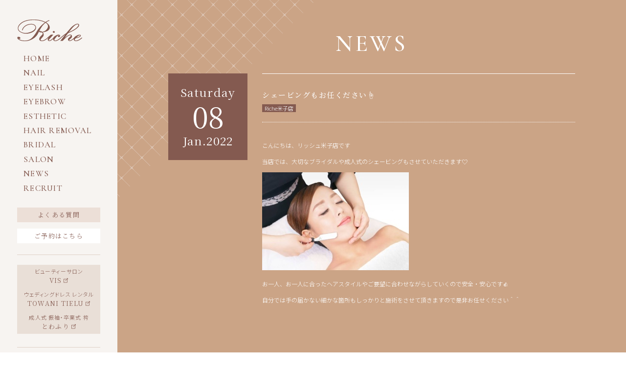

--- FILE ---
content_type: text/html; charset=UTF-8
request_url: https://riche-vis.com/news/%E3%82%B7%E3%82%A7%E3%83%BC%E3%83%93%E3%83%B3%E3%82%B0%E3%82%82%E3%81%8A%E4%BB%BB%E3%81%8F%E3%81%A0%E3%81%95%E3%81%84%E2%98%9D/
body_size: 10461
content:
<!DOCTYPE html>
<html lang="ja" class="no-js">
<head>
  <meta charset="UTF-8">
  <base href="https://riche-vis.com/wp-content/themes/riche-theme/">

  <meta http-equiv="x-ua-compatible" content="ie=edge">
  <meta name="viewport" content="width=device-width, initial-scale=1">
  <meta name="format-detection" content="telephone=no">
  

<link rel="apple-touch-icon" sizes="180x180" href="!cache/favicon/apple-touch-icon.png">
<link rel="icon" type="image/png" sizes="32x32" href="!cache/favicon/favicon-32x32.png">
<link rel="icon" type="image/png" sizes="16x16" href="!cache/favicon/favicon-16x16.png">
<link rel="manifest" href="!cache/favicon/site.webmanifest">
<link rel="mask-icon" href="!cache/favicon/safari-pinned-tab.svg" color="#5bbad5">
<link rel="shortcut icon" href="!cache/favicon/favicon.ico">
<meta name="msapplication-TileColor" content="#00aba9">
<meta name="msapplication-config" content="!cache/favicon/browserconfig.xml">
<meta name="theme-color" content="#ffffff">
  
  <link href="https://cdnjs.cloudflare.com/ajax/libs/bxslider/4.2.15/jquery.bxslider.min.css" rel="stylesheet">

    <link href="https://fonts.googleapis.com/css2?family=Cormorant+Garamond:wght@400;500&family=Noto+Sans+JP:wght@300;400;500&family=Noto+Serif+JP:wght@300;400;500;600;700&display=swap" rel="stylesheet">
  
<link rel="stylesheet" href="https://riche-vis.com/wp-content/themes/riche-theme/css/style.css?1752571958">


  <!--[if lt IE 9]>
  <script src="//cdnjs.cloudflare.com/ajax/libs/html5shiv/3.7.2/html5shiv.min.js"></script>
  <script src="//cdnjs.cloudflare.com/ajax/libs/respond.js/1.4.2/respond.min.js"></script>
  <![endif]-->

<!-- auto -->
<title>シェービングもお任ください☝ | RICHE〈リッシュ〉｜鳥取県倉吉市・米子市｜ネイル｜まつげエクステ｜アイラッシュ｜脱毛｜ブライダルエステ｜アイブロー｜サロン｜</title>

		<!-- All in One SEO 4.4.0.1 - aioseo.com -->
		<meta name="robots" content="max-image-preview:large" />
		<link rel="canonical" href="https://riche-vis.com/news/%e3%82%b7%e3%82%a7%e3%83%bc%e3%83%93%e3%83%b3%e3%82%b0%e3%82%82%e3%81%8a%e4%bb%bb%e3%81%8f%e3%81%a0%e3%81%95%e3%81%84%e2%98%9d/" />
		<meta name="generator" content="All in One SEO (AIOSEO) 4.4.0.1" />
		<meta property="og:locale" content="ja_JP" />
		<meta property="og:site_name" content="Riche | 鳥取県の倉吉市、米子市でネイル、エステ、アイラッシュならRiche＜リッシュ＞" />
		<meta property="og:type" content="article" />
		<meta property="og:title" content="シェービングもお任ください☝ | RICHE〈リッシュ〉｜鳥取県倉吉市・米子市｜ネイル｜まつげエクステ｜アイラッシュ｜脱毛｜ブライダルエステ｜アイブロー｜サロン｜" />
		<meta property="og:url" content="https://riche-vis.com/news/%e3%82%b7%e3%82%a7%e3%83%bc%e3%83%93%e3%83%b3%e3%82%b0%e3%82%82%e3%81%8a%e4%bb%bb%e3%81%8f%e3%81%a0%e3%81%95%e3%81%84%e2%98%9d/" />
		<meta property="og:image" content="https://riche-vis.com/wp-content/uploads/2022/01/しぇ.jpg" />
		<meta property="og:image:secure_url" content="https://riche-vis.com/wp-content/uploads/2022/01/しぇ.jpg" />
		<meta property="og:image:width" content="678" />
		<meta property="og:image:height" content="452" />
		<meta property="article:published_time" content="2022-01-08T08:18:19+00:00" />
		<meta property="article:modified_time" content="2022-01-08T08:18:19+00:00" />
		<meta name="twitter:card" content="summary" />
		<meta name="twitter:title" content="シェービングもお任ください☝ | RICHE〈リッシュ〉｜鳥取県倉吉市・米子市｜ネイル｜まつげエクステ｜アイラッシュ｜脱毛｜ブライダルエステ｜アイブロー｜サロン｜" />
		<meta name="twitter:image" content="https://riche-vis.com/wp-content/uploads/2022/01/しぇ.jpg" />
		<script type="application/ld+json" class="aioseo-schema">
			{"@context":"https:\/\/schema.org","@graph":[{"@type":"BreadcrumbList","@id":"https:\/\/riche-vis.com\/news\/%e3%82%b7%e3%82%a7%e3%83%bc%e3%83%93%e3%83%b3%e3%82%b0%e3%82%82%e3%81%8a%e4%bb%bb%e3%81%8f%e3%81%a0%e3%81%95%e3%81%84%e2%98%9d\/#breadcrumblist","itemListElement":[{"@type":"ListItem","@id":"https:\/\/riche-vis.com\/#listItem","position":1,"item":{"@type":"WebPage","@id":"https:\/\/riche-vis.com\/","name":"\u30db\u30fc\u30e0","description":"\u30ea\u30c3\u30b7\u30e5\u5009\u5409\u3001\u30d7\u30ed\u30b1\u30a2\u30ea\u30c3\u30b7\u30e5\u7c73\u5b50\u3001\u9ce5\u53d6\u770c\u306e\u5009\u5409\u5e02\u3001\u7c73\u5b50\u5e02\u3067\u30cd\u30a4\u30eb\u3001\u30a8\u30b9\u30c6\u3001\u30a2\u30a4\u30e9\u30c3\u30b7\u30e5\u306a\u3089Riche\uff1c\u30ea\u30c3\u30b7\u30e5\uff1e","url":"https:\/\/riche-vis.com\/"},"nextItem":"https:\/\/riche-vis.com\/news\/%e3%82%b7%e3%82%a7%e3%83%bc%e3%83%93%e3%83%b3%e3%82%b0%e3%82%82%e3%81%8a%e4%bb%bb%e3%81%8f%e3%81%a0%e3%81%95%e3%81%84%e2%98%9d\/#listItem"},{"@type":"ListItem","@id":"https:\/\/riche-vis.com\/news\/%e3%82%b7%e3%82%a7%e3%83%bc%e3%83%93%e3%83%b3%e3%82%b0%e3%82%82%e3%81%8a%e4%bb%bb%e3%81%8f%e3%81%a0%e3%81%95%e3%81%84%e2%98%9d\/#listItem","position":2,"item":{"@type":"WebPage","@id":"https:\/\/riche-vis.com\/news\/%e3%82%b7%e3%82%a7%e3%83%bc%e3%83%93%e3%83%b3%e3%82%b0%e3%82%82%e3%81%8a%e4%bb%bb%e3%81%8f%e3%81%a0%e3%81%95%e3%81%84%e2%98%9d\/","name":"\u30b7\u30a7\u30fc\u30d3\u30f3\u30b0\u3082\u304a\u4efb\u304f\u3060\u3055\u3044\u261d","url":"https:\/\/riche-vis.com\/news\/%e3%82%b7%e3%82%a7%e3%83%bc%e3%83%93%e3%83%b3%e3%82%b0%e3%82%82%e3%81%8a%e4%bb%bb%e3%81%8f%e3%81%a0%e3%81%95%e3%81%84%e2%98%9d\/"},"previousItem":"https:\/\/riche-vis.com\/#listItem"}]},{"@type":"Organization","@id":"https:\/\/riche-vis.com\/#organization","name":"RICHE\u3008\u30ea\u30c3\u30b7\u30e5\u3009\uff5c\u9ce5\u53d6\u770c\u5009\u5409\u5e02\u30fb\u7c73\u5b50\u5e02\uff5c\u30cd\u30a4\u30eb\uff5c\u307e\u3064\u3052\u30a8\u30af\u30b9\u30c6\uff5c\u30a2\u30a4\u30e9\u30c3\u30b7\u30e5\uff5c\u8131\u6bdb\uff5c\u30d6\u30e9\u30a4\u30c0\u30eb\u30a8\u30b9\u30c6\uff5c\u30a2\u30a4\u30d6\u30ed\u30fc\uff5c\u30b5\u30ed\u30f3\uff5c","url":"https:\/\/riche-vis.com\/"},{"@type":"Person","@id":"https:\/\/riche-vis.com\/author\/riche-yonago\/#author","url":"https:\/\/riche-vis.com\/author\/riche-yonago\/","name":"riche-yonago","image":{"@type":"ImageObject","@id":"https:\/\/riche-vis.com\/news\/%e3%82%b7%e3%82%a7%e3%83%bc%e3%83%93%e3%83%b3%e3%82%b0%e3%82%82%e3%81%8a%e4%bb%bb%e3%81%8f%e3%81%a0%e3%81%95%e3%81%84%e2%98%9d\/#authorImage","url":"https:\/\/secure.gravatar.com\/avatar\/db33d6d45d816498fcc745e5493e8754?s=96&d=mm&r=g","width":96,"height":96,"caption":"riche-yonago"}},{"@type":"WebPage","@id":"https:\/\/riche-vis.com\/news\/%e3%82%b7%e3%82%a7%e3%83%bc%e3%83%93%e3%83%b3%e3%82%b0%e3%82%82%e3%81%8a%e4%bb%bb%e3%81%8f%e3%81%a0%e3%81%95%e3%81%84%e2%98%9d\/#webpage","url":"https:\/\/riche-vis.com\/news\/%e3%82%b7%e3%82%a7%e3%83%bc%e3%83%93%e3%83%b3%e3%82%b0%e3%82%82%e3%81%8a%e4%bb%bb%e3%81%8f%e3%81%a0%e3%81%95%e3%81%84%e2%98%9d\/","name":"\u30b7\u30a7\u30fc\u30d3\u30f3\u30b0\u3082\u304a\u4efb\u304f\u3060\u3055\u3044\u261d | RICHE\u3008\u30ea\u30c3\u30b7\u30e5\u3009\uff5c\u9ce5\u53d6\u770c\u5009\u5409\u5e02\u30fb\u7c73\u5b50\u5e02\uff5c\u30cd\u30a4\u30eb\uff5c\u307e\u3064\u3052\u30a8\u30af\u30b9\u30c6\uff5c\u30a2\u30a4\u30e9\u30c3\u30b7\u30e5\uff5c\u8131\u6bdb\uff5c\u30d6\u30e9\u30a4\u30c0\u30eb\u30a8\u30b9\u30c6\uff5c\u30a2\u30a4\u30d6\u30ed\u30fc\uff5c\u30b5\u30ed\u30f3\uff5c","inLanguage":"ja","isPartOf":{"@id":"https:\/\/riche-vis.com\/#website"},"breadcrumb":{"@id":"https:\/\/riche-vis.com\/news\/%e3%82%b7%e3%82%a7%e3%83%bc%e3%83%93%e3%83%b3%e3%82%b0%e3%82%82%e3%81%8a%e4%bb%bb%e3%81%8f%e3%81%a0%e3%81%95%e3%81%84%e2%98%9d\/#breadcrumblist"},"author":{"@id":"https:\/\/riche-vis.com\/author\/riche-yonago\/#author"},"creator":{"@id":"https:\/\/riche-vis.com\/author\/riche-yonago\/#author"},"image":{"@type":"ImageObject","url":"https:\/\/riche-vis.com\/wp-content\/uploads\/2022\/01\/\u3057\u3047.jpg","@id":"https:\/\/riche-vis.com\/#mainImage","width":678,"height":452},"primaryImageOfPage":{"@id":"https:\/\/riche-vis.com\/news\/%e3%82%b7%e3%82%a7%e3%83%bc%e3%83%93%e3%83%b3%e3%82%b0%e3%82%82%e3%81%8a%e4%bb%bb%e3%81%8f%e3%81%a0%e3%81%95%e3%81%84%e2%98%9d\/#mainImage"},"datePublished":"2022-01-08T08:18:19+09:00","dateModified":"2022-01-08T08:18:19+09:00"},{"@type":"WebSite","@id":"https:\/\/riche-vis.com\/#website","url":"https:\/\/riche-vis.com\/","name":"RICHE\u3008\u30ea\u30c3\u30b7\u30e5\u3009\uff5c\u9ce5\u53d6\u770c\u5009\u5409\u5e02\u30fb\u7c73\u5b50\u5e02\uff5c\u30cd\u30a4\u30eb\uff5c\u307e\u3064\u3052\u30a8\u30af\u30b9\u30c6\uff5c\u30a2\u30a4\u30e9\u30c3\u30b7\u30e5\uff5c\u8131\u6bdb\uff5c\u30d6\u30e9\u30a4\u30c0\u30eb\u30a8\u30b9\u30c6\uff5c\u30a2\u30a4\u30d6\u30ed\u30fc\uff5c\u30b5\u30ed\u30f3\uff5c","description":"RICHE\u3008\u30ea\u30c3\u30b7\u30e5\u3009\u306f\u9ce5\u53d6\u770c\u5009\u5409\u5e02\u3008\u30ea\u30c3\u30b7\u30e5\u3009\u3068\u3001\u7c73\u5b50\u5e02\u3008\u30d7\u30ed\u30b1\u30a2\u30ea\u30c3\u30b7\u30e5\u3009\u306e\u30cd\u30a4\u30eb\u3001\u307e\u3064\u3052\u30a8\u30af\u30b9\u30c6\u3001\u30a2\u30a4\u30e9\u30c3\u30b7\u30e5\u3001\u8131\u6bdb\u3001\u30a8\u30b9\u30c6\u3001\u30d6\u30e9\u30a4\u30c0\u30eb\u30a8\u30b9\u30c6\u3001\u30a2\u30a4\u30d6\u30ed\u30fc\u3092\u65bd\u8853\u3057\u3066\u3044\u308b\u30b5\u30ed\u30f3\u3002\u9ad8\u3044\u6280\u8853\u3068\u7d4c\u9a13\u306b\u52a0\u3048\u3001\u6700\u65b0\u306e\u75e9\u8eab\u6a5f\u68b0\u3084\u8131\u6bdb\u30de\u30b7\u30f3\u306a\u3069\u306b\u3088\u308b\u5b89\u5fc3\u306e\u65bd\u8853\u3002\u30a2\u30c3\u30c8\u30db\u30fc\u30e0\u3067\u660e\u308b\u3044\u30b9\u30bf\u30c3\u30d5\u3068\u5c45\u5fc3\u5730\u306e\u826f\u3044\u7a7a\u9593\u306f\u5927\u5909\u597d\u8a55\u3067\u3059\u3002\u7d50\u5a5a\u5f0f\u3084\u6210\u4eba\u5f0f\u306a\u3069\u306b\u5411\u3051\u3066\u306e\u30d6\u30e9\u30a4\u30c0\u30eb\u30a8\u30b9\u30c6\u306b\u3082\u6ce8\u529b\u3057\u3066\u304a\u308a\u3001\u75e9\u8eab\u30fb\u8131\u6bdb\u306a\u3069\u3067\u3082\u9ad8\u3044\u52b9\u679c\u3068\u3001\u559c\u3073\u306e\u58f0\u3092\u591a\u304f\u3044\u305f\u3060\u3044\u3066\u3044\u307e\u3059\u3002","inLanguage":"ja","publisher":{"@id":"https:\/\/riche-vis.com\/#organization"}}]}
		</script>
		<!-- All in One SEO -->

<link rel='dns-prefetch' href='//ajax.googleapis.com' />
<link rel='stylesheet' id='sbi_styles-css' href='https://riche-vis.com/wp-content/plugins/instagram-feed-pro/css/sbi-styles.min.css?ver=6.8.1' type='text/css' media='all' />
<link rel='stylesheet' id='wp-block-library-css' href='https://riche-vis.com/wp-includes/css/dist/block-library/style.min.css?ver=6.2.8' type='text/css' media='all' />
<link rel='stylesheet' id='classic-theme-styles-css' href='https://riche-vis.com/wp-includes/css/classic-themes.min.css?ver=6.2.8' type='text/css' media='all' />
<style id='global-styles-inline-css' type='text/css'>
body{--wp--preset--color--black: #000000;--wp--preset--color--cyan-bluish-gray: #abb8c3;--wp--preset--color--white: #ffffff;--wp--preset--color--pale-pink: #f78da7;--wp--preset--color--vivid-red: #cf2e2e;--wp--preset--color--luminous-vivid-orange: #ff6900;--wp--preset--color--luminous-vivid-amber: #fcb900;--wp--preset--color--light-green-cyan: #7bdcb5;--wp--preset--color--vivid-green-cyan: #00d084;--wp--preset--color--pale-cyan-blue: #8ed1fc;--wp--preset--color--vivid-cyan-blue: #0693e3;--wp--preset--color--vivid-purple: #9b51e0;--wp--preset--gradient--vivid-cyan-blue-to-vivid-purple: linear-gradient(135deg,rgba(6,147,227,1) 0%,rgb(155,81,224) 100%);--wp--preset--gradient--light-green-cyan-to-vivid-green-cyan: linear-gradient(135deg,rgb(122,220,180) 0%,rgb(0,208,130) 100%);--wp--preset--gradient--luminous-vivid-amber-to-luminous-vivid-orange: linear-gradient(135deg,rgba(252,185,0,1) 0%,rgba(255,105,0,1) 100%);--wp--preset--gradient--luminous-vivid-orange-to-vivid-red: linear-gradient(135deg,rgba(255,105,0,1) 0%,rgb(207,46,46) 100%);--wp--preset--gradient--very-light-gray-to-cyan-bluish-gray: linear-gradient(135deg,rgb(238,238,238) 0%,rgb(169,184,195) 100%);--wp--preset--gradient--cool-to-warm-spectrum: linear-gradient(135deg,rgb(74,234,220) 0%,rgb(151,120,209) 20%,rgb(207,42,186) 40%,rgb(238,44,130) 60%,rgb(251,105,98) 80%,rgb(254,248,76) 100%);--wp--preset--gradient--blush-light-purple: linear-gradient(135deg,rgb(255,206,236) 0%,rgb(152,150,240) 100%);--wp--preset--gradient--blush-bordeaux: linear-gradient(135deg,rgb(254,205,165) 0%,rgb(254,45,45) 50%,rgb(107,0,62) 100%);--wp--preset--gradient--luminous-dusk: linear-gradient(135deg,rgb(255,203,112) 0%,rgb(199,81,192) 50%,rgb(65,88,208) 100%);--wp--preset--gradient--pale-ocean: linear-gradient(135deg,rgb(255,245,203) 0%,rgb(182,227,212) 50%,rgb(51,167,181) 100%);--wp--preset--gradient--electric-grass: linear-gradient(135deg,rgb(202,248,128) 0%,rgb(113,206,126) 100%);--wp--preset--gradient--midnight: linear-gradient(135deg,rgb(2,3,129) 0%,rgb(40,116,252) 100%);--wp--preset--duotone--dark-grayscale: url('#wp-duotone-dark-grayscale');--wp--preset--duotone--grayscale: url('#wp-duotone-grayscale');--wp--preset--duotone--purple-yellow: url('#wp-duotone-purple-yellow');--wp--preset--duotone--blue-red: url('#wp-duotone-blue-red');--wp--preset--duotone--midnight: url('#wp-duotone-midnight');--wp--preset--duotone--magenta-yellow: url('#wp-duotone-magenta-yellow');--wp--preset--duotone--purple-green: url('#wp-duotone-purple-green');--wp--preset--duotone--blue-orange: url('#wp-duotone-blue-orange');--wp--preset--font-size--small: 13px;--wp--preset--font-size--medium: 20px;--wp--preset--font-size--large: 36px;--wp--preset--font-size--x-large: 42px;--wp--preset--spacing--20: 0.44rem;--wp--preset--spacing--30: 0.67rem;--wp--preset--spacing--40: 1rem;--wp--preset--spacing--50: 1.5rem;--wp--preset--spacing--60: 2.25rem;--wp--preset--spacing--70: 3.38rem;--wp--preset--spacing--80: 5.06rem;--wp--preset--shadow--natural: 6px 6px 9px rgba(0, 0, 0, 0.2);--wp--preset--shadow--deep: 12px 12px 50px rgba(0, 0, 0, 0.4);--wp--preset--shadow--sharp: 6px 6px 0px rgba(0, 0, 0, 0.2);--wp--preset--shadow--outlined: 6px 6px 0px -3px rgba(255, 255, 255, 1), 6px 6px rgba(0, 0, 0, 1);--wp--preset--shadow--crisp: 6px 6px 0px rgba(0, 0, 0, 1);}:where(.is-layout-flex){gap: 0.5em;}body .is-layout-flow > .alignleft{float: left;margin-inline-start: 0;margin-inline-end: 2em;}body .is-layout-flow > .alignright{float: right;margin-inline-start: 2em;margin-inline-end: 0;}body .is-layout-flow > .aligncenter{margin-left: auto !important;margin-right: auto !important;}body .is-layout-constrained > .alignleft{float: left;margin-inline-start: 0;margin-inline-end: 2em;}body .is-layout-constrained > .alignright{float: right;margin-inline-start: 2em;margin-inline-end: 0;}body .is-layout-constrained > .aligncenter{margin-left: auto !important;margin-right: auto !important;}body .is-layout-constrained > :where(:not(.alignleft):not(.alignright):not(.alignfull)){max-width: var(--wp--style--global--content-size);margin-left: auto !important;margin-right: auto !important;}body .is-layout-constrained > .alignwide{max-width: var(--wp--style--global--wide-size);}body .is-layout-flex{display: flex;}body .is-layout-flex{flex-wrap: wrap;align-items: center;}body .is-layout-flex > *{margin: 0;}:where(.wp-block-columns.is-layout-flex){gap: 2em;}.has-black-color{color: var(--wp--preset--color--black) !important;}.has-cyan-bluish-gray-color{color: var(--wp--preset--color--cyan-bluish-gray) !important;}.has-white-color{color: var(--wp--preset--color--white) !important;}.has-pale-pink-color{color: var(--wp--preset--color--pale-pink) !important;}.has-vivid-red-color{color: var(--wp--preset--color--vivid-red) !important;}.has-luminous-vivid-orange-color{color: var(--wp--preset--color--luminous-vivid-orange) !important;}.has-luminous-vivid-amber-color{color: var(--wp--preset--color--luminous-vivid-amber) !important;}.has-light-green-cyan-color{color: var(--wp--preset--color--light-green-cyan) !important;}.has-vivid-green-cyan-color{color: var(--wp--preset--color--vivid-green-cyan) !important;}.has-pale-cyan-blue-color{color: var(--wp--preset--color--pale-cyan-blue) !important;}.has-vivid-cyan-blue-color{color: var(--wp--preset--color--vivid-cyan-blue) !important;}.has-vivid-purple-color{color: var(--wp--preset--color--vivid-purple) !important;}.has-black-background-color{background-color: var(--wp--preset--color--black) !important;}.has-cyan-bluish-gray-background-color{background-color: var(--wp--preset--color--cyan-bluish-gray) !important;}.has-white-background-color{background-color: var(--wp--preset--color--white) !important;}.has-pale-pink-background-color{background-color: var(--wp--preset--color--pale-pink) !important;}.has-vivid-red-background-color{background-color: var(--wp--preset--color--vivid-red) !important;}.has-luminous-vivid-orange-background-color{background-color: var(--wp--preset--color--luminous-vivid-orange) !important;}.has-luminous-vivid-amber-background-color{background-color: var(--wp--preset--color--luminous-vivid-amber) !important;}.has-light-green-cyan-background-color{background-color: var(--wp--preset--color--light-green-cyan) !important;}.has-vivid-green-cyan-background-color{background-color: var(--wp--preset--color--vivid-green-cyan) !important;}.has-pale-cyan-blue-background-color{background-color: var(--wp--preset--color--pale-cyan-blue) !important;}.has-vivid-cyan-blue-background-color{background-color: var(--wp--preset--color--vivid-cyan-blue) !important;}.has-vivid-purple-background-color{background-color: var(--wp--preset--color--vivid-purple) !important;}.has-black-border-color{border-color: var(--wp--preset--color--black) !important;}.has-cyan-bluish-gray-border-color{border-color: var(--wp--preset--color--cyan-bluish-gray) !important;}.has-white-border-color{border-color: var(--wp--preset--color--white) !important;}.has-pale-pink-border-color{border-color: var(--wp--preset--color--pale-pink) !important;}.has-vivid-red-border-color{border-color: var(--wp--preset--color--vivid-red) !important;}.has-luminous-vivid-orange-border-color{border-color: var(--wp--preset--color--luminous-vivid-orange) !important;}.has-luminous-vivid-amber-border-color{border-color: var(--wp--preset--color--luminous-vivid-amber) !important;}.has-light-green-cyan-border-color{border-color: var(--wp--preset--color--light-green-cyan) !important;}.has-vivid-green-cyan-border-color{border-color: var(--wp--preset--color--vivid-green-cyan) !important;}.has-pale-cyan-blue-border-color{border-color: var(--wp--preset--color--pale-cyan-blue) !important;}.has-vivid-cyan-blue-border-color{border-color: var(--wp--preset--color--vivid-cyan-blue) !important;}.has-vivid-purple-border-color{border-color: var(--wp--preset--color--vivid-purple) !important;}.has-vivid-cyan-blue-to-vivid-purple-gradient-background{background: var(--wp--preset--gradient--vivid-cyan-blue-to-vivid-purple) !important;}.has-light-green-cyan-to-vivid-green-cyan-gradient-background{background: var(--wp--preset--gradient--light-green-cyan-to-vivid-green-cyan) !important;}.has-luminous-vivid-amber-to-luminous-vivid-orange-gradient-background{background: var(--wp--preset--gradient--luminous-vivid-amber-to-luminous-vivid-orange) !important;}.has-luminous-vivid-orange-to-vivid-red-gradient-background{background: var(--wp--preset--gradient--luminous-vivid-orange-to-vivid-red) !important;}.has-very-light-gray-to-cyan-bluish-gray-gradient-background{background: var(--wp--preset--gradient--very-light-gray-to-cyan-bluish-gray) !important;}.has-cool-to-warm-spectrum-gradient-background{background: var(--wp--preset--gradient--cool-to-warm-spectrum) !important;}.has-blush-light-purple-gradient-background{background: var(--wp--preset--gradient--blush-light-purple) !important;}.has-blush-bordeaux-gradient-background{background: var(--wp--preset--gradient--blush-bordeaux) !important;}.has-luminous-dusk-gradient-background{background: var(--wp--preset--gradient--luminous-dusk) !important;}.has-pale-ocean-gradient-background{background: var(--wp--preset--gradient--pale-ocean) !important;}.has-electric-grass-gradient-background{background: var(--wp--preset--gradient--electric-grass) !important;}.has-midnight-gradient-background{background: var(--wp--preset--gradient--midnight) !important;}.has-small-font-size{font-size: var(--wp--preset--font-size--small) !important;}.has-medium-font-size{font-size: var(--wp--preset--font-size--medium) !important;}.has-large-font-size{font-size: var(--wp--preset--font-size--large) !important;}.has-x-large-font-size{font-size: var(--wp--preset--font-size--x-large) !important;}
.wp-block-navigation a:where(:not(.wp-element-button)){color: inherit;}
:where(.wp-block-columns.is-layout-flex){gap: 2em;}
.wp-block-pullquote{font-size: 1.5em;line-height: 1.6;}
</style>
<link rel='stylesheet' id='contact-form-7-css' href='https://riche-vis.com/wp-content/plugins/contact-form-7/includes/css/styles.css?ver=5.7.7' type='text/css' media='all' />
<link rel="https://api.w.org/" href="https://riche-vis.com/wp-json/" /><link rel="alternate" type="application/json" href="https://riche-vis.com/wp-json/wp/v2/news/22376" /><link rel='shortlink' href='https://riche-vis.com/?p=22376' />
<link rel="alternate" type="application/json+oembed" href="https://riche-vis.com/wp-json/oembed/1.0/embed?url=https%3A%2F%2Friche-vis.com%2Fnews%2F%25e3%2582%25b7%25e3%2582%25a7%25e3%2583%25bc%25e3%2583%2593%25e3%2583%25b3%25e3%2582%25b0%25e3%2582%2582%25e3%2581%258a%25e4%25bb%25bb%25e3%2581%258f%25e3%2581%25a0%25e3%2581%2595%25e3%2581%2584%25e2%2598%259d%2F" />
<link rel="alternate" type="text/xml+oembed" href="https://riche-vis.com/wp-json/oembed/1.0/embed?url=https%3A%2F%2Friche-vis.com%2Fnews%2F%25e3%2582%25b7%25e3%2582%25a7%25e3%2583%25bc%25e3%2583%2593%25e3%2583%25b3%25e3%2582%25b0%25e3%2582%2582%25e3%2581%258a%25e4%25bb%25bb%25e3%2581%258f%25e3%2581%25a0%25e3%2581%2595%25e3%2581%2584%25e2%2598%259d%2F&#038;format=xml" />
<meta http-equiv="content-language" content="ja">
<meta name="Date" content="2022-01-08T17:18:19+0900">
<meta name="rating" content="general">
<script>!function(){var e,t,n,o,s,i,a,r="iQ5Pn",c="scroll-",d=c+"top",f=c+"bottom",p="down",l="load",u="first-",g="tablet",m="DOMContentLoaded",v="edge",L="crios",w="safari",b="apple",E="object-fit",O="undefined",h="support-",I=window,y=document,j=y.createElement("p"),C=(I.addEventListener,y.getElementsByTagName("html")[0]),S=navigator.userAgent.toLowerCase(),D=0;function M(){e=I.pageYOffset,T()}function P(){typeof e==O?M():((t=I.pageYOffset)<e?(B(c+"up"),F(c+p)):e<t&&(B(c+p),F(c+"up")),e=t)}function T(){0==I.pageYOffset?B(d):F(d),typeof n!==O&&(I.pageYOffset+I.innerHeight>=n.height()?B(f):F(f))}function Y(e){return-1<S.indexOf(e.toLowerCase())}I.addEventListener("scroll",(s=P,i=100,a=Date.now(),function(){a+i-Date.now()<0&&(s(),a=Date.now())})),I.addEventListener("resize",M),y.addEventListener(m,P),setInterval(T,500),F("no-js"),B("js"),B("enable-javascript"),I.addEventListener(l,function(){B("window-"+l)}),y.addEventListener(m,function(){B("document-ready"),n=$(y)}),-1<location.host.indexOf("test.magicword.jp")&&B("test-server"),I.HTMLPictureElement&&B(h+"picture"),j.style.cssText=E+":cover",j.style.length&&B("support-css-"+E),Y(o="Googlebot")&&(N("bot"),N(o)),Y(o="bingbot")&&(N("bot"),N(o)),Y("Mac OS X")&&(N("mac"),N(b),Y(w)&&(Y("Chrome")||Y("Gecko")||N(w))),Y(v)&&N(v),(Y("MSIE")||Y("Trident"))&&N("ie"),Y(o="iPhone")&&(N(o),N("ios"),N(b),Y(L)||N(w),D=1),Y(o="iPad")&&(N(o),N("ios"),N(g),N(b),Y(L)||N(w),D=1),Y(o="Android")&&(N(o),D=1,Y("mobile")||N(g)),N(D?"sp":"pc"),(Y("FBAN")||Y("FBIOS"))&&N("app-fb"),Y(o="LINE")&&N("app-"+o);var x=localStorage,A=sessionStorage;function B(e){C.classList.add(e)}function N(e){B("ua-"+e.toLowerCase())}function F(e){C.classList.remove(e)}x.getItem(r)||(B(u+"visit"),x.setItem(r,1)),A.getItem(r)||(B(u+"session"),A.setItem(r,1))}();</script>
  <!-- Google tag (gtag.js) -->
  <script async src="https://www.googletagmanager.com/gtag/js?id=G-FWLWQRF5HW"></script>
  <script>
    window.dataLayer = window.dataLayer || [];
    function gtag(){dataLayer.push(arguments);}
    gtag('js', new Date());

    gtag('config', 'UA-116694443-50');
    gtag('config', 'G-FWLWQRF5HW');
  </script><style>/*ATF*/@font-face{font-family:"Yu Gothic";src:local("Yu Gothic Medium");font-weight:100}@font-face{font-family:"Yu Gothic";src:local("Yu Gothic Medium");font-weight:200}@font-face{font-family:"Yu Gothic";src:local("Yu Gothic Medium");font-weight:300}@font-face{font-family:"Yu Gothic";src:local("Yu Gothic Medium");font-weight:400}@font-face{font-family:"Yu Gothic";src:local("Yu Gothic Bold");font-weight:bold}@font-face{font-family:"Noto Sans JP";src:local("Noto Sans CJK JP"),local("源ノ角ゴシック JP");font-display:swap}html,body{font-family:"Noto Sans JP","Yu Gothic","ヒラギノ角ゴ Pro W3","Hiragino Kaku Gothic Pro","メイリオ",Meiryo,Osaka,"小塚ゴシック Pro","MS Pゴシック","MS PGothic","Droid Sans Mono",sans-serif}@media all and (-ms-high-contrast: none){html{font-family:Verdana,Meiryo,sans-serif}}@media all and (-ms-high-contrast: active){html{font-family:Verdana,Meiryo,sans-serif}}i,.i{font-style:normal;font-family:"Noto Serif JP","Hiragino Mincho ProN","HG明朝E","ＭＳ Ｐ明朝","MS PMincho",serif}main,article,aside,details,figcaption,figure,footer,header,hgroup,hr,menu,nav,section{display:block}a,hr{padding:0}abbr,address,article,aside,audio,b,blockquote,body,canvas,caption,cite,code,dd,del,details,dfn,div,dl,dt,em,fieldset,figcaption,figure,footer,form,h1,h2,h3,h4,h5,h6,header,hgroup,html,i,iframe,img,ins,kbd,label,legend,li,mark,menu,nav,object,ol,p,pre,q,samp,section,small,span,strong,sub,summary,sup,table,tbody,td,tfoot,th,thead,time,tr,ul,var,video{margin:0;padding:0;border:0;outline:0;font-size:100%;vertical-align:baseline;background:0 0}ins,mark{background-color:#ff9;color:#000}body{line-height:1}nav ul{list-style:none}blockquote,q{quotes:none}blockquote:after,blockquote:before,q:after,q:before{content:"";content:none}a{margin:0;font-size:100%;vertical-align:baseline;background:0 0}ins{text-decoration:none}mark{font-style:italic;font-weight:700}del{text-decoration:line-through}abbr[title],dfn[title]{border-bottom:1px dotted;cursor:help}table{border-collapse:collapse;border-spacing:0}hr{height:1px;border:0;border-top:1px solid #ccc;margin:1em 0}input,select{vertical-align:middle}a,a:link,a:visited,a:hover,a:active{color:inherit;text-decoration:none}ul,ol{list-style-type:none;display:block}address,caption,cite,code,dfn,em,strong,th,var{font-style:normal;font-weight:normal}*,*:before,*:after{-webkit-box-sizing:border-box;box-sizing:border-box}p{word-break:normal}u{display:inline-block;white-space:nowrap;text-decoration:none}img{height:auto}p,a,li,dt,dd,h1,h2,h3,h4,h5,h6{-webkit-font-smoothing:antialiased}html{-webkit-text-size-adjust:100%}html.ua-sp input,html.ua-sp textarea,html.ua-sp select,html.ua-sp button{-webkit-appearance:none;border-radius:0}a{-webkit-tap-highlight-color:rgba(207,175,154,.3)}:root{font-size:16px}html,body{width:100%;-webkit-overflow-scrolling:touch}</style>
<!-- /auto -->
</head>
  <style>
  html.js img, html.js .img{
    opacity: 1;
  }
</style>
<body class="news-template-default single single-news postid-22376 body news-%e3%82%b7%e3%82%a7%e3%83%bc%e3%83%93%e3%83%b3%e3%82%b0%e3%82%82%e3%81%8a%e4%bb%bb%e3%81%8f%e3%81%a0%e3%81%95%e3%81%84%e2%98%9d posttype-news template-single-php" itemscope itemtype="http://schema.org/WebPage">
  <header role="banner" class="main-header" itemscope itemtype="http://schema.org/WPHeader">
    <div class="header-inner">
      <h1 itemscope itemtype="http://schema.org/Organization">
        <a href="/">
          <img src="image/common/logo.png" srcset="image/common/logo.png 1x,image/common/logo@2x.png 2x" alt="Riche">
          <img src="image/common/logo_on.png" srcset="image/common/logo_on.png 1x,image/common/logo_on@2x.png 2x" alt="Riche">
        </a>
      </h1>
      <div class="menu-button pc-none">
        <img src="image/common/menu-open.png" srcset="image/common/menu-open.png 1x,image/common/menu-open@2x.png 2x" alt="">
        <img src="image/common/menu-close.png" srcset="image/common/menu-close.png 1x,image/common/menu-close@2x.png 2x" alt="">
      </div>
      <div class="sp-hidden-box">
        <div class="sp-hidden-inner">
          <nav role="navigation" itemscope itemtype="http://schema.org/SiteNavigationElement">
            <ul class="normal-nav-list">
              <li><a href="/">HOME</a></li>
              <li><a href="/nail/">NAIL</a></li>
              <li><a href="/eyelash/">EYELASH</a></li>
              <li><a href="/eyebrow/">EYEBROW</a></li>
              <li><a href="/esthetic/">ESTHETIC</a></li>
              <li><a href="/hair-removal/">HAIR REMOVAL</a></li>
              <li><a href="/bridal/">BRIDAL</a></li>
              <li><a href="/salon/">SALON</a></li>
              <li><a href="/news/">NEWS</a></li>
              <li><a href="/recruit/">RECRUIT</a></li>
            </ul>

          </nav>
          <div class="sikaku-link">
            <a href="/faq/">よくある質問</a>
            <a href="/contact/">ご予約はこちら</a>
          </div>
          <div class="bl-group-link">
            <ul class="bl-group-link__items">
              <li class="bl-group-link__item">
                <a href="https://vis-inc.com/" class="bl-group-link__link" target="_blank" rel="noopener">
                  <span class="bl-group-link__role">ビューティーサロン</span>
                  <span class="bl-group-link__name">
                    <span class="text">VIS</span>
                    <span class="arrow">
                      <img class="foreground" src="image/common/outer.png" srcset="image/common/outer.png 1x, image/common/outer@2x.png 2x" alt="" width="9" height="10">
                      <img class="background" src="image/common/outer_on.png" srcset="image/common/outer_on.png 1x, image/common/outer_on@2x.png 2x" alt="" width="9" height="10">
                    </span>
                  </span>
                </a>
              </li>
              <li class="bl-group-link__item">
                <a href="http://towani-t.com/" class="bl-group-link__link" target="_blank" rel="noopener">
                  <span class="bl-group-link__role">ウェディングドレス レンタル</span>
                  <span class="bl-group-link__name">
                    <span class="text">TOWANI TIELU</span>
                    <span class="arrow">
                      <img class="foreground" src="image/common/outer.png" srcset="image/common/outer.png 1x, image/common/outer@2x.png 2x" alt="" width="9" height="10">
                      <img class="background" src="image/common/outer_on.png" srcset="image/common/outer_on.png 1x, image/common/outer_on@2x.png 2x" alt="" width="9" height="10">
                    </span>
                  </span>
                </a>
              </li>
              <li class="bl-group-link__item">
                <a href="https://towafuri.jp/" class="bl-group-link__link" target="_blank" rel="noopener">
                  <span class="bl-group-link__role">成人式 振袖・卒業式 袴</span>
                  <span class="bl-group-link__name">
                    <span class="text">とわふり</span>
                    <span class="arrow">
                      <img class="foreground" src="image/common/outer.png" srcset="image/common/outer.png 1x, image/common/outer@2x.png 2x" alt="" width="9" height="10">
                      <img class="background" src="image/common/outer_on.png" srcset="image/common/outer_on.png 1x, image/common/outer_on@2x.png 2x" alt="" width="9" height="10">
                    </span>
                  </span>
                </a>
              </li>
            </ul>
          </div>
          <div class="mini-link">
            <a href="/company/">会社概要</a>
            <span class="pc-none">　／　</span>
            <a href="/privacy-policy/">プライバシーポリシー</a>
          </div>
          <div class="sns-link">
            <div class="hover-link">
              <img src="image/common/sns1.png" srcset="image/common/sns1.png 1x,image/common/sns1@2x.png 2x" alt="facebook">
              <img src="image/common/sns1_on.png" srcset="image/common/sns1_on.png 1x,image/common/sns1_on@2x.png 2x" alt="facebook">
              <div class="hover-link-box">
                <div class="hover-link-inner">
                  <a href="https://www.facebook.com/KURAYOSHI.Riche/" target="blank">Riche倉吉</a>
                  <a href="https://www.facebook.com/YONAGO.Riche/" target="blank">プロケアRiche米子</a>
                </div>
              </div>
            </div>
            <div class="hover-link">
              <img src="image/common/sns2.png" srcset="image/common/sns2.png 1x,image/common/sns2@2x.png 2x" alt="instagram">
              <img src="image/common/sns2_on.png" srcset="image/common/sns2_on.png 1x,image/common/sns2_on@2x.png 2x" alt="instagram">
              <div class="hover-link-box">
                <div class="hover-link-inner">
                  <a href="https://www.instagram.com/riche.kurayoshi/?hl=ja" target="blank">Riche倉吉</a>
                  <a href="https://www.instagram.com/procareriche/" target="blank">プロケアRiche米子</a>
                </div>
              </div>
            </div>
            <div class="hover-link">
              <img src="image/common/sns3.png" srcset="image/common/sns3.png 1x,image/common/sns3@2x.png 2x" alt="line">
              <img src="image/common/sns3_on.png" srcset="image/common/sns3_on.png 1x,image/common/sns3_on@2x.png 2x" alt="line">
              <div class="hover-link-box">
                <div class="hover-link-inner">
                  <a href="https://line.me/R/ti/p/%40vnj1934j" target="blank">Riche倉吉</a>
                  <a href="https://lin.ee/q5XoTs2" target="blank">プロケアRiche米子</a>
                </div>
              </div>
            </div>
          </div>
          <p class="copy-right sp-none">&copy; 2026 Riche</p>
        </div>
      </div>
    </div>
  </header>


<main class="news-single-page">
  <div class="title-box">
    <img src="image/common/bg-kousa01.png" srcset="image/common/bg-kousa01.png 1x,image/common/bg-kousa01@2x.png 2x" class="bg" alt="">
    <div class="title-box-inner">
      <div class="day-box pc-none">
        <p class="week">Saturday</p>
        <p class="day">08</p>
        <p class="other">Jan.2022</p>
      </div>
      <h2>NEWS</h2>
    </div>
  </div>
  <article>
    <div class="left-box sp-none">
      <div class="day-box">
        <p class="week">Saturday</p>
        <p class="day">08</p>
        <p class="other">Jan.2022</p>
      </div>
    </div>
    <div class="right-box">
      <div class="title-area">
        <h1>シェービングもお任ください☝</h1>
        <div class="category-box">
          <p>Riche米子店</p>
        </div>
      </div>
      <div class="content-area">
        <div class="user_contents"><p>こんにちは、リッシュ米子店です</p>
<p>当店では、大切なブライダルや成人式のシェービングもさせていただきます♡</p>
<p><img decoding="async" src="https://riche-vis.com/wp-content/uploads/2022/01/しぇ-300x200.jpg" alt="" width="300" height="200" class="alignnone size-medium wp-image-22377" srcset="https://riche-vis.com/wp-content/uploads/2022/01/しぇ-300x200.jpg 300w, https://riche-vis.com/wp-content/uploads/2022/01/しぇ.jpg 678w" sizes="(max-width: 300px) 100vw, 300px" /></p>
<p>お一人、お一人に合ったヘアスタイルやご要望に合わせながらしていくので安全・安心です👍</p>
<p>自分では手の届かない細かな箇所もしっかりと施術をさせて頂きますので是非お任せください＾＾</p>
<p>&nbsp;</p>
<p>&nbsp;</p>
</div>
      </div>
      <nav class="news-nav">
        <div class="prev-next">
                    <a href="https://riche-vis.com/news/%e3%83%9c%e3%83%aa%e3%83%a5%e3%83%bc%e3%83%a0%e3%81%8c%e6%ac%b2%e3%81%97%e3%81%84%e3%81%aa%e3%82%89%f0%9f%91%80/" class="common-link">
            <span class="arrow2"></span>
            Prev
          </a>
                              <a href="https://riche-vis.com/news/%e3%83%8d%e3%82%a4%e3%83%ab%e3%83%81%e3%83%83%e3%83%97%e2%9c%a8/" class="common-link">
            Next
            <span class="arrow"></span>
          </a>
                  </div>
        <a href="/news/" class="list">List</a>
      </nav>
    </div>
  </article>
</main>






<footer class="main-footer" role="contentinfo" itemscope itemtype="http://schema.org/WPFooter">
  <div class="shop-box">
    <div class="shop">
      <p class="shop-title"><img src="image/common/foot-logo1.png" srcset="image/common/foot-logo1.png 1x,image/common/foot-logo1@2x.png 2x" alt="Riche Kurayoshi リッシュ倉吉"></p>
      <p class="tel"><img src="image/common/foot-tel1.png" srcset="image/common/foot-tel1.png 1x,image/common/foot-tel1@2x.png 2x" alt="Tel.0858-24-6123"></p>
      <address>〒682-0018 鳥取県倉吉市福庭町2-126 <span class="i-block">french garden内</span></address>
      <p class="open-close">AM9:30〜PM7:00<br>定休日：毎週月曜</p>
      <a href="https://goo.gl/maps/Tr3uC2Pq7VGVA6oM9" target="_blank">
        GoogleMap
        <span class="arrow">
          <img src="image/common/outer.png" srcset="image/common/outer.png 1x, image/common/outer@2x.png 2x" alt="">
          <img src="image/common/outer_on.png" srcset="image/common/outer_on.png 1x, image/common/outer_on@2x.png 2x" alt="">
        </span>
      </a>
    </div>
    <p class="line"></p>
    <div class="shop">
      <p class="shop-title"><img src="image/common/foot-logo2.png" srcset="image/common/foot-logo2.png 1x,image/common/foot-logo2@2x.png 2x" alt="Riche Yonago プロケアリッシュ米子"></p>
      <p class="tel"><img src="image/common/foot-tel2.png" srcset="image/common/foot-tel2.png 1x,image/common/foot-tel2@2x.png 2x" alt="Tel.0859-30-4652"></p>
      <address>〒683-0802 鳥取県米子市東福原7-8-11</address>
      <p class="open-close">AM9:30〜PM7:00／<br>定休日：毎週月曜</p>
      <a href="https://goo.gl/maps/bT76rfdWjVmh5ZcBA" target="_blank">
        GoogleMap
        <span class="arrow">
          <img src="image/common/outer.png" srcset="image/common/outer.png 1x, image/common/outer@2x.png 2x" alt="">
          <img src="image/common/outer_on.png" srcset="image/common/outer_on.png 1x, image/common/outer_on@2x.png 2x" alt="">
        </span>
      </a>
    </div>
  </div>
  <p class="mini-link sp-none">
    <a href="/company/">会社概要</a> ／ <a href="/recruit/">採用情報</a> ／ <a href="/privacy-policy/">プライバシーポリシー</a>
  </p>
  <p class="copy-right pc-none">&copy; 2026 Riche</p>
</footer>
<!-- < -->
<!-- Custom Feeds for Instagram JS -->
<script type="text/javascript">
var sbiajaxurl = "https://riche-vis.com/wp-admin/admin-ajax.php";

</script>
<script type='text/javascript' src='https://ajax.googleapis.com/ajax/libs/jquery/2.2.4/jquery.min.js' id='jquery-js'></script>
<script type='text/javascript' src='https://riche-vis.com/wp-content/plugins/contact-form-7/includes/swv/js/index.js?ver=5.7.7' id='swv-js'></script>
<script type='text/javascript' id='contact-form-7-js-extra'>
/* <![CDATA[ */
var wpcf7 = {"api":{"root":"https:\/\/riche-vis.com\/wp-json\/","namespace":"contact-form-7\/v1"}};
/* ]]> */
</script>
<script type='text/javascript' src='https://riche-vis.com/wp-content/plugins/contact-form-7/includes/js/index.js?ver=5.7.7' id='contact-form-7-js'></script>
<!-- > -->

<script src="https://cdnjs.cloudflare.com/polyfill/v3/polyfill.min.js?features=es6%2CIntersectionObserver"></script>
<script src="https://cdnjs.cloudflare.com/ajax/libs/bxslider/4.2.15/jquery.bxslider.min.js"></script>
<script type="text/javascript" src="https://riche-vis.com/wp-content/themes/riche-theme/js/common.js?1637542845"></script>

</body>
</html>
